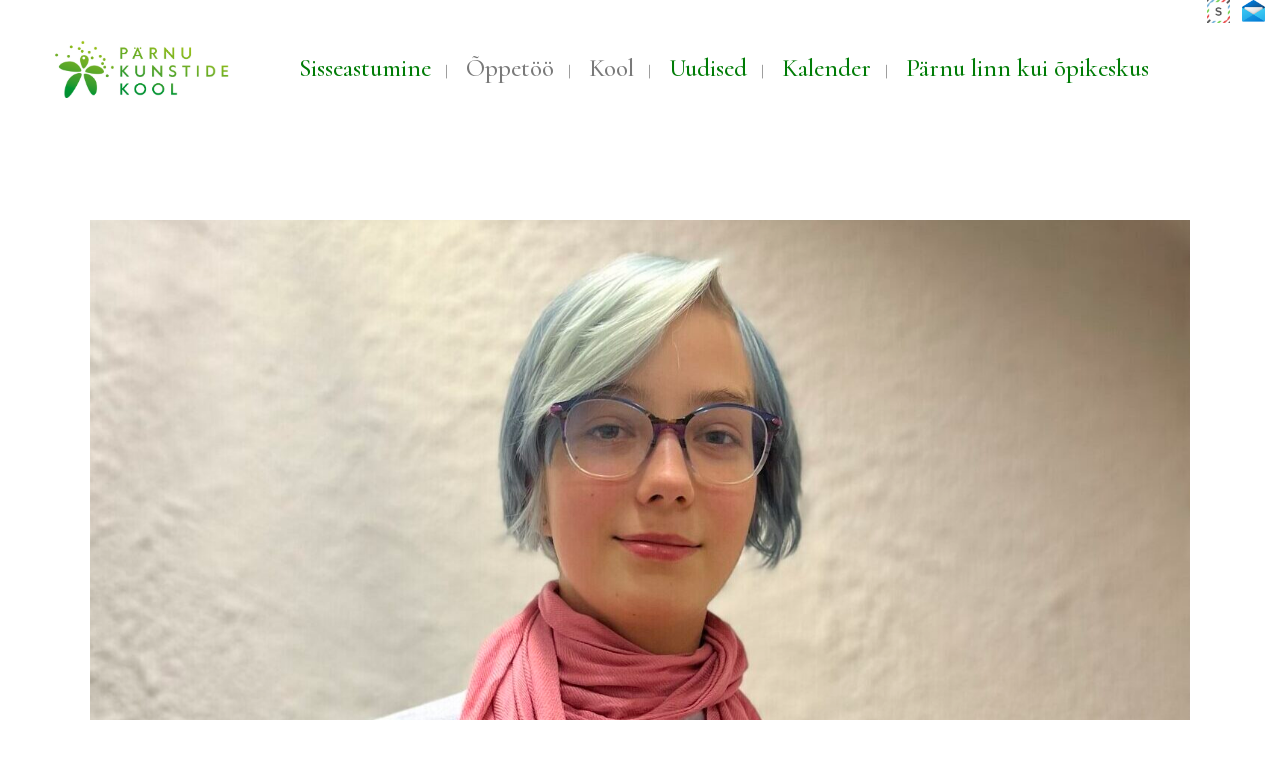

--- FILE ---
content_type: text/html; charset=UTF-8
request_url: https://kunstidekool.parnu.ee/uudis/kunstide-kooli-opilane-toi-tubli-tulemuse-jaapanist/
body_size: 14632
content:
<!DOCTYPE html>
<html lang="en">
<head>
	<meta charset="UTF-8" />
	
				<meta name="viewport" content="width=device-width,initial-scale=1,user-scalable=no">
		
            
            
	<link rel="profile" href="http://gmpg.org/xfn/11" />
	<link rel="pingback" href="https://kunstidekool.parnu.ee/xmlrpc.php" />

	<title>P&auml;rnu Kunstide Kool | Kunstide kooli õpilane tõi tubli tulemuse Jaapanist</title>
<meta name='robots' content='max-image-preview:large' />
<link rel='dns-prefetch' href='//fonts.googleapis.com' />
<link rel="alternate" type="application/rss+xml" title="P&auml;rnu Kunstide Kool &raquo; Feed" href="https://kunstidekool.parnu.ee/feed/" />
<link rel="alternate" type="application/rss+xml" title="P&auml;rnu Kunstide Kool &raquo; Comments Feed" href="https://kunstidekool.parnu.ee/comments/feed/" />
<link rel="alternate" type="application/rss+xml" title="P&auml;rnu Kunstide Kool &raquo; Kunstide kooli õpilane tõi tubli tulemuse Jaapanist Comments Feed" href="https://kunstidekool.parnu.ee/uudis/kunstide-kooli-opilane-toi-tubli-tulemuse-jaapanist/feed/" />
<link rel="alternate" title="oEmbed (JSON)" type="application/json+oembed" href="https://kunstidekool.parnu.ee/wp-json/oembed/1.0/embed?url=https%3A%2F%2Fkunstidekool.parnu.ee%2Fuudis%2Fkunstide-kooli-opilane-toi-tubli-tulemuse-jaapanist%2F" />
<link rel="alternate" title="oEmbed (XML)" type="text/xml+oembed" href="https://kunstidekool.parnu.ee/wp-json/oembed/1.0/embed?url=https%3A%2F%2Fkunstidekool.parnu.ee%2Fuudis%2Fkunstide-kooli-opilane-toi-tubli-tulemuse-jaapanist%2F&#038;format=xml" />
<style id='wp-img-auto-sizes-contain-inline-css' type='text/css'>
img:is([sizes=auto i],[sizes^="auto," i]){contain-intrinsic-size:3000px 1500px}
/*# sourceURL=wp-img-auto-sizes-contain-inline-css */
</style>
<link rel='stylesheet' id='layerslider-css' href='https://kunstidekool.parnu.ee/wp-content/plugins/LayerSlider/assets/static/layerslider/css/layerslider.css?ver=6.11.2' type='text/css' media='all' />
<style id='wp-emoji-styles-inline-css' type='text/css'>

	img.wp-smiley, img.emoji {
		display: inline !important;
		border: none !important;
		box-shadow: none !important;
		height: 1em !important;
		width: 1em !important;
		margin: 0 0.07em !important;
		vertical-align: -0.1em !important;
		background: none !important;
		padding: 0 !important;
	}
/*# sourceURL=wp-emoji-styles-inline-css */
</style>
<link rel='stylesheet' id='wp-block-library-css' href='https://kunstidekool.parnu.ee/wp-includes/css/dist/block-library/style.min.css?ver=6.9' type='text/css' media='all' />
<style id='classic-theme-styles-inline-css' type='text/css'>
/*! This file is auto-generated */
.wp-block-button__link{color:#fff;background-color:#32373c;border-radius:9999px;box-shadow:none;text-decoration:none;padding:calc(.667em + 2px) calc(1.333em + 2px);font-size:1.125em}.wp-block-file__button{background:#32373c;color:#fff;text-decoration:none}
/*# sourceURL=/wp-includes/css/classic-themes.min.css */
</style>
<style id='global-styles-inline-css' type='text/css'>
:root{--wp--preset--aspect-ratio--square: 1;--wp--preset--aspect-ratio--4-3: 4/3;--wp--preset--aspect-ratio--3-4: 3/4;--wp--preset--aspect-ratio--3-2: 3/2;--wp--preset--aspect-ratio--2-3: 2/3;--wp--preset--aspect-ratio--16-9: 16/9;--wp--preset--aspect-ratio--9-16: 9/16;--wp--preset--color--black: #000000;--wp--preset--color--cyan-bluish-gray: #abb8c3;--wp--preset--color--white: #ffffff;--wp--preset--color--pale-pink: #f78da7;--wp--preset--color--vivid-red: #cf2e2e;--wp--preset--color--luminous-vivid-orange: #ff6900;--wp--preset--color--luminous-vivid-amber: #fcb900;--wp--preset--color--light-green-cyan: #7bdcb5;--wp--preset--color--vivid-green-cyan: #00d084;--wp--preset--color--pale-cyan-blue: #8ed1fc;--wp--preset--color--vivid-cyan-blue: #0693e3;--wp--preset--color--vivid-purple: #9b51e0;--wp--preset--gradient--vivid-cyan-blue-to-vivid-purple: linear-gradient(135deg,rgb(6,147,227) 0%,rgb(155,81,224) 100%);--wp--preset--gradient--light-green-cyan-to-vivid-green-cyan: linear-gradient(135deg,rgb(122,220,180) 0%,rgb(0,208,130) 100%);--wp--preset--gradient--luminous-vivid-amber-to-luminous-vivid-orange: linear-gradient(135deg,rgb(252,185,0) 0%,rgb(255,105,0) 100%);--wp--preset--gradient--luminous-vivid-orange-to-vivid-red: linear-gradient(135deg,rgb(255,105,0) 0%,rgb(207,46,46) 100%);--wp--preset--gradient--very-light-gray-to-cyan-bluish-gray: linear-gradient(135deg,rgb(238,238,238) 0%,rgb(169,184,195) 100%);--wp--preset--gradient--cool-to-warm-spectrum: linear-gradient(135deg,rgb(74,234,220) 0%,rgb(151,120,209) 20%,rgb(207,42,186) 40%,rgb(238,44,130) 60%,rgb(251,105,98) 80%,rgb(254,248,76) 100%);--wp--preset--gradient--blush-light-purple: linear-gradient(135deg,rgb(255,206,236) 0%,rgb(152,150,240) 100%);--wp--preset--gradient--blush-bordeaux: linear-gradient(135deg,rgb(254,205,165) 0%,rgb(254,45,45) 50%,rgb(107,0,62) 100%);--wp--preset--gradient--luminous-dusk: linear-gradient(135deg,rgb(255,203,112) 0%,rgb(199,81,192) 50%,rgb(65,88,208) 100%);--wp--preset--gradient--pale-ocean: linear-gradient(135deg,rgb(255,245,203) 0%,rgb(182,227,212) 50%,rgb(51,167,181) 100%);--wp--preset--gradient--electric-grass: linear-gradient(135deg,rgb(202,248,128) 0%,rgb(113,206,126) 100%);--wp--preset--gradient--midnight: linear-gradient(135deg,rgb(2,3,129) 0%,rgb(40,116,252) 100%);--wp--preset--font-size--small: 13px;--wp--preset--font-size--medium: 20px;--wp--preset--font-size--large: 36px;--wp--preset--font-size--x-large: 42px;--wp--preset--spacing--20: 0.44rem;--wp--preset--spacing--30: 0.67rem;--wp--preset--spacing--40: 1rem;--wp--preset--spacing--50: 1.5rem;--wp--preset--spacing--60: 2.25rem;--wp--preset--spacing--70: 3.38rem;--wp--preset--spacing--80: 5.06rem;--wp--preset--shadow--natural: 6px 6px 9px rgba(0, 0, 0, 0.2);--wp--preset--shadow--deep: 12px 12px 50px rgba(0, 0, 0, 0.4);--wp--preset--shadow--sharp: 6px 6px 0px rgba(0, 0, 0, 0.2);--wp--preset--shadow--outlined: 6px 6px 0px -3px rgb(255, 255, 255), 6px 6px rgb(0, 0, 0);--wp--preset--shadow--crisp: 6px 6px 0px rgb(0, 0, 0);}:where(.is-layout-flex){gap: 0.5em;}:where(.is-layout-grid){gap: 0.5em;}body .is-layout-flex{display: flex;}.is-layout-flex{flex-wrap: wrap;align-items: center;}.is-layout-flex > :is(*, div){margin: 0;}body .is-layout-grid{display: grid;}.is-layout-grid > :is(*, div){margin: 0;}:where(.wp-block-columns.is-layout-flex){gap: 2em;}:where(.wp-block-columns.is-layout-grid){gap: 2em;}:where(.wp-block-post-template.is-layout-flex){gap: 1.25em;}:where(.wp-block-post-template.is-layout-grid){gap: 1.25em;}.has-black-color{color: var(--wp--preset--color--black) !important;}.has-cyan-bluish-gray-color{color: var(--wp--preset--color--cyan-bluish-gray) !important;}.has-white-color{color: var(--wp--preset--color--white) !important;}.has-pale-pink-color{color: var(--wp--preset--color--pale-pink) !important;}.has-vivid-red-color{color: var(--wp--preset--color--vivid-red) !important;}.has-luminous-vivid-orange-color{color: var(--wp--preset--color--luminous-vivid-orange) !important;}.has-luminous-vivid-amber-color{color: var(--wp--preset--color--luminous-vivid-amber) !important;}.has-light-green-cyan-color{color: var(--wp--preset--color--light-green-cyan) !important;}.has-vivid-green-cyan-color{color: var(--wp--preset--color--vivid-green-cyan) !important;}.has-pale-cyan-blue-color{color: var(--wp--preset--color--pale-cyan-blue) !important;}.has-vivid-cyan-blue-color{color: var(--wp--preset--color--vivid-cyan-blue) !important;}.has-vivid-purple-color{color: var(--wp--preset--color--vivid-purple) !important;}.has-black-background-color{background-color: var(--wp--preset--color--black) !important;}.has-cyan-bluish-gray-background-color{background-color: var(--wp--preset--color--cyan-bluish-gray) !important;}.has-white-background-color{background-color: var(--wp--preset--color--white) !important;}.has-pale-pink-background-color{background-color: var(--wp--preset--color--pale-pink) !important;}.has-vivid-red-background-color{background-color: var(--wp--preset--color--vivid-red) !important;}.has-luminous-vivid-orange-background-color{background-color: var(--wp--preset--color--luminous-vivid-orange) !important;}.has-luminous-vivid-amber-background-color{background-color: var(--wp--preset--color--luminous-vivid-amber) !important;}.has-light-green-cyan-background-color{background-color: var(--wp--preset--color--light-green-cyan) !important;}.has-vivid-green-cyan-background-color{background-color: var(--wp--preset--color--vivid-green-cyan) !important;}.has-pale-cyan-blue-background-color{background-color: var(--wp--preset--color--pale-cyan-blue) !important;}.has-vivid-cyan-blue-background-color{background-color: var(--wp--preset--color--vivid-cyan-blue) !important;}.has-vivid-purple-background-color{background-color: var(--wp--preset--color--vivid-purple) !important;}.has-black-border-color{border-color: var(--wp--preset--color--black) !important;}.has-cyan-bluish-gray-border-color{border-color: var(--wp--preset--color--cyan-bluish-gray) !important;}.has-white-border-color{border-color: var(--wp--preset--color--white) !important;}.has-pale-pink-border-color{border-color: var(--wp--preset--color--pale-pink) !important;}.has-vivid-red-border-color{border-color: var(--wp--preset--color--vivid-red) !important;}.has-luminous-vivid-orange-border-color{border-color: var(--wp--preset--color--luminous-vivid-orange) !important;}.has-luminous-vivid-amber-border-color{border-color: var(--wp--preset--color--luminous-vivid-amber) !important;}.has-light-green-cyan-border-color{border-color: var(--wp--preset--color--light-green-cyan) !important;}.has-vivid-green-cyan-border-color{border-color: var(--wp--preset--color--vivid-green-cyan) !important;}.has-pale-cyan-blue-border-color{border-color: var(--wp--preset--color--pale-cyan-blue) !important;}.has-vivid-cyan-blue-border-color{border-color: var(--wp--preset--color--vivid-cyan-blue) !important;}.has-vivid-purple-border-color{border-color: var(--wp--preset--color--vivid-purple) !important;}.has-vivid-cyan-blue-to-vivid-purple-gradient-background{background: var(--wp--preset--gradient--vivid-cyan-blue-to-vivid-purple) !important;}.has-light-green-cyan-to-vivid-green-cyan-gradient-background{background: var(--wp--preset--gradient--light-green-cyan-to-vivid-green-cyan) !important;}.has-luminous-vivid-amber-to-luminous-vivid-orange-gradient-background{background: var(--wp--preset--gradient--luminous-vivid-amber-to-luminous-vivid-orange) !important;}.has-luminous-vivid-orange-to-vivid-red-gradient-background{background: var(--wp--preset--gradient--luminous-vivid-orange-to-vivid-red) !important;}.has-very-light-gray-to-cyan-bluish-gray-gradient-background{background: var(--wp--preset--gradient--very-light-gray-to-cyan-bluish-gray) !important;}.has-cool-to-warm-spectrum-gradient-background{background: var(--wp--preset--gradient--cool-to-warm-spectrum) !important;}.has-blush-light-purple-gradient-background{background: var(--wp--preset--gradient--blush-light-purple) !important;}.has-blush-bordeaux-gradient-background{background: var(--wp--preset--gradient--blush-bordeaux) !important;}.has-luminous-dusk-gradient-background{background: var(--wp--preset--gradient--luminous-dusk) !important;}.has-pale-ocean-gradient-background{background: var(--wp--preset--gradient--pale-ocean) !important;}.has-electric-grass-gradient-background{background: var(--wp--preset--gradient--electric-grass) !important;}.has-midnight-gradient-background{background: var(--wp--preset--gradient--midnight) !important;}.has-small-font-size{font-size: var(--wp--preset--font-size--small) !important;}.has-medium-font-size{font-size: var(--wp--preset--font-size--medium) !important;}.has-large-font-size{font-size: var(--wp--preset--font-size--large) !important;}.has-x-large-font-size{font-size: var(--wp--preset--font-size--x-large) !important;}
:where(.wp-block-post-template.is-layout-flex){gap: 1.25em;}:where(.wp-block-post-template.is-layout-grid){gap: 1.25em;}
:where(.wp-block-term-template.is-layout-flex){gap: 1.25em;}:where(.wp-block-term-template.is-layout-grid){gap: 1.25em;}
:where(.wp-block-columns.is-layout-flex){gap: 2em;}:where(.wp-block-columns.is-layout-grid){gap: 2em;}
:root :where(.wp-block-pullquote){font-size: 1.5em;line-height: 1.6;}
/*# sourceURL=global-styles-inline-css */
</style>
<link rel='stylesheet' id='rs-plugin-settings-css' href='https://kunstidekool.parnu.ee/wp-content/plugins/revslider/public/assets/css/rs6.css?ver=6.2.23' type='text/css' media='all' />
<style id='rs-plugin-settings-inline-css' type='text/css'>
#rs-demo-id {}
/*# sourceURL=rs-plugin-settings-inline-css */
</style>
<link rel='stylesheet' id='mediaelement-css' href='https://kunstidekool.parnu.ee/wp-includes/js/mediaelement/mediaelementplayer-legacy.min.css?ver=4.2.17' type='text/css' media='all' />
<link rel='stylesheet' id='wp-mediaelement-css' href='https://kunstidekool.parnu.ee/wp-includes/js/mediaelement/wp-mediaelement.min.css?ver=6.9' type='text/css' media='all' />
<link rel='stylesheet' id='bridge-default-style-css' href='https://kunstidekool.parnu.ee/wp-content/themes/bridge-2/style.css?ver=6.9' type='text/css' media='all' />
<link rel='stylesheet' id='bridge-qode-font_awesome-css' href='https://kunstidekool.parnu.ee/wp-content/themes/bridge-2/css/font-awesome/css/font-awesome.min.css?ver=6.9' type='text/css' media='all' />
<link rel='stylesheet' id='bridge-qode-font_elegant-css' href='https://kunstidekool.parnu.ee/wp-content/themes/bridge-2/css/elegant-icons/style.min.css?ver=6.9' type='text/css' media='all' />
<link rel='stylesheet' id='bridge-qode-linea_icons-css' href='https://kunstidekool.parnu.ee/wp-content/themes/bridge-2/css/linea-icons/style.css?ver=6.9' type='text/css' media='all' />
<link rel='stylesheet' id='bridge-qode-dripicons-css' href='https://kunstidekool.parnu.ee/wp-content/themes/bridge-2/css/dripicons/dripicons.css?ver=6.9' type='text/css' media='all' />
<link rel='stylesheet' id='bridge-qode-kiko-css' href='https://kunstidekool.parnu.ee/wp-content/themes/bridge-2/css/kiko/kiko-all.css?ver=6.9' type='text/css' media='all' />
<link rel='stylesheet' id='bridge-qode-font_awesome_5-css' href='https://kunstidekool.parnu.ee/wp-content/themes/bridge-2/css/font-awesome-5/css/font-awesome-5.min.css?ver=6.9' type='text/css' media='all' />
<link rel='stylesheet' id='bridge-stylesheet-css' href='https://kunstidekool.parnu.ee/wp-content/themes/bridge-2/css/stylesheet.min.css?ver=6.9' type='text/css' media='all' />
<style id='bridge-stylesheet-inline-css' type='text/css'>
   .postid-14077.disabled_footer_top .footer_top_holder, .postid-14077.disabled_footer_bottom .footer_bottom_holder { display: none;}


/*# sourceURL=bridge-stylesheet-inline-css */
</style>
<link rel='stylesheet' id='bridge-print-css' href='https://kunstidekool.parnu.ee/wp-content/themes/bridge-2/css/print.css?ver=6.9' type='text/css' media='all' />
<link rel='stylesheet' id='bridge-style-dynamic-css' href='https://kunstidekool.parnu.ee/wp-content/themes/bridge-2/css/style_dynamic_callback.php?ver=6.9' type='text/css' media='all' />
<link rel='stylesheet' id='bridge-responsive-css' href='https://kunstidekool.parnu.ee/wp-content/themes/bridge-2/css/responsive.min.css?ver=6.9' type='text/css' media='all' />
<link rel='stylesheet' id='bridge-style-dynamic-responsive-css' href='https://kunstidekool.parnu.ee/wp-content/themes/bridge-2/css/style_dynamic_responsive_callback.php?ver=6.9' type='text/css' media='all' />
<style id='bridge-style-dynamic-responsive-inline-css' type='text/css'>
.qode-cf-newsletter-outer div.wpcf7 .ajax-loader{
display: none;
}

.qode-cf-newsletter-outer {
display: flex;
width: 100%;
}
qode-cf-newsletter-outer .qode-cf-newsletter-mail{
width: 100%;
}
.qode-cf-newsletter-outer div.wpcf7 .ajax-loader{
display: none;
}

.qode-cf-newsletter-outer .qode-cf-newsletter-mail{
width: 100%;
}

.wpcf7-form.cf7_custom_style_1 .qode-cf-newsletter-outer .qode-cf-newsletter-submit{
padding-left: 25px;
}


div.wpcf7 .qode-cf-newsletter-outer .ajax-loader{
display: none;
}

nav.main_menu ul li a span.underline_dash, nav.vertical_menu ul li a span.underline_dash {
    bottom: -2px;
}
nav.main_menu.left>ul, nav.main_menu.right>ul {
    left: 50px;
}

.header_bottom_right_widget_holder {
    padding: 0 0px;
}

span.q_social_icon_holder.normal_social {
    margin: 0 0px;
}
.qode-responsive-text{
font-size: 100px;
}
@media only screen and (max-width: 1024px){
.qode-responsive-text{
font-size: 74px;
line-height: 84px;
}
}
.page_not_found {
    margin: 0 18%;
}
header:not(.with_hover_bg_color) nav.main_menu>ul>li:hover>a{
opacity: 1;
}
nav.mobile_menu ul li a span{
position: relative;
}

nav.mobile_menu ul li a span:before{
content: '';
position: absolute;
left: 0;
bottom: 3px;
width: 100%;
height: 1px;
background-color: currentColor;
opacity: 0;
transition: all 0.3s ease;
}

nav.mobile_menu ul li a:hover span:before, nav.mobile_menu ul li.active>a span:before{
opacity: 1;
}
nav.mobile_menu>ul {
    padding-bottom: 30px;
}

.latest_post_holder.image_in_box .latest_post_text .latest_post_title, .latest_post_holder.image_in_box .latest_post_text .latest_post_title a{
font-size: 25px;
line-height: 30px;
}
#respond input[type=text], #respond input[type=email], #respond textarea, .contact_form input[type=text], .contact_form textarea{
background-color: transparent;
border: 1px solid rgba(133,133,133,1);
border-radius: 0px;
color: #797979;
font-family: Cormorant Garamond;
font-size: 17px;
padding-top: 10px;
padding-right: 15px;
padding-bottom: 11px;
padding-left: 16px;
margin-bottom: 20px;
}

.footer_top .q_social_icon_holder:hover i.simple_social{
color: #a5adc8!important;
}

.q_masonry_blog article.format-link, .q_masonry_blog article.format-quote, .q_masonry_blog article.format-link:hover, .q_masonry_blog article.format-quote:hover{
background-color: #f5f5f1;
text-align: center;
}

.q_masonry_blog article.format-link .q_masonry_blog_post_info, .q_masonry_blog article.format-quote .q_masonry_blog_post_info, .q_masonry_blog article .quote_author{
display: none;
}

.q_masonry_blog article.format-link .q_masonry_blog_post_text i.link_mark, .q_masonry_blog article.format-link:hover .q_masonry_blog_post_text i.link_mark, .q_masonry_blog article.format-quote .q_masonry_blog_post_text i.qoute_mark, .q_masonry_blog article.format-quote:hover .q_masonry_blog_post_text i.qoute_mark{
float: none;
color: transparent;
-webkit-text-stroke-width: 1px;
-webkit-text-stroke-color: #c7c7c4;
font-size: 50px;
}

.q_masonry_blog article.format-link .q_masonry_blog_post_title, .q_masonry_blog article.format-quote .q_masonry_blog_post_title{
padding: 0;
box-sizing: border-box;
}

.q_masonry_blog article.format-link:hover .q_masonry_blog_post_text p a, .q_masonry_blog article.format-quote:hover .q_masonry_blog_post_text p a{
color: #323232;
}

.q_masonry_blog article.format-link .q_masonry_blog_post_text p, .q_masonry_blog article.format-quote .q_masonry_blog_post_text p{
font-size: 25px;
font-weight: 600;
font-style: italic;
color: #323232;
}

.q_masonry_blog article.format-quote .q_masonry_blog_post_text, .q_masonry_blog article.format-link .q_masonry_blog_post_text{
padding: 23% 21% 27%;
}
.q_masonry_blog article.format-link .q_masonry_blog_post_title{
    margin: 0 0 6px;
}
.q_masonry_blog article h5 {
    margin: 0 0 5px;
}
.q_masonry_blog article .q_masonry_blog_post_info {
    margin: 20px 0 0px;
}

.qbutton, .qbutton.medium, #submit_comment, .load_more a, .blog_load_more_button a, .post-password-form input[type='submit'], input.wpcf7-form-control.wpcf7-submit, input.wpcf7-form-control.wpcf7-submit:not([disabled]), .woocommerce table.cart td.actions input[type="submit"], .woocommerce input#place_order, .woocommerce-page input[type="submit"], .woocommerce .button{
line-height: 42px;
}

.cf7_custom_style_1 input.wpcf7-form-control.wpcf7-submit, .cf7_custom_style_1 input.wpcf7-form-control.wpcf7-submit:not([disabled]), .cf7_custom_style_2 input.wpcf7-form-control.wpcf7-submit, .cf7_custom_style_2 input.wpcf7-form-control.wpcf7-submit:not([disabled]){
line-height: 42px;
}

.full_width .q_masonry_blog .q_masonry_blog_grid_gutter{
width: 0;
}

.q_masonry_blog article {
background-color: transparent;
}

.q_masonry_blog article .q_masonry_blog_post_text{
background-color: #fff;
}

.q_masonry_blog{
margin-left: -16px;
margin-right: -16px;
}

.full_width .qode_elementor_container_inner .q_masonry_blog article{
margin-left: 0;
margin-right: 0;
padding: 0 16px;
box-sizing: border-box;
}

@media only screen and (min-width: 1001px){
.full_width .qode_elementor_container_inner .q_masonry_blog article, .full_width .qode_elementor_container_inner .q_masonry_blog_grid_sizer{
width: 33.3333%;
}
}

@media only screen and (max-width: 1000px){
.full_width .qode_elementor_container_inner .q_masonry_blog article, .full_width .qode_elementor_container_inner .q_masonry_blog_grid_sizer{
width: 50%;
}
}

@media only screen and (max-width: 600px){
.full_width .qode_elementor_container_inner .q_masonry_blog article, .full_width .qode_elementor_container_inner .q_masonry_blog_grid_sizer{
width: 100%;
}
}

.q_masonry_blog article .q_masonry_blog_post_text{
padding-left: 0;
}

.q_masonry_blog article{
margin-bottom: 42px;
}

.q_masonry_blog article .q_masonry_blog_post_info{
font-family: 'Open Sans', sans-serif;
font-size: 12px;
line-height: 32px;
font-weight: 600;
letter-spacing: 3px;
text-transform: uppercase;
}


.latest_post_inner .post_infos{
color: #484848;
font-family: 'Open Sans', sans-serif;
font-size: 12px;
font-weight: 600;
letter-spacing: 3px;
text-transform: uppercase;
}

.blog_holder article .post_text h2 .date{
display: none;
}

div.comment_form form p.form-submit{
text-align: left; 
}


div.comment_form{
margin: 0 0 7px;
}
.widget .tagcloud a{
font-size: 19px !important;
}

aside .widget.widget_categories li:hover a, aside .widget.widget_tag_cloud li:hover a{
color: #a5adc8! important;
}

aside .widget.widget_categories li a:hover, aside .widget.widget_tag_cloud li a:hover{
color: #a5adc8! important;
}
aside .widget a:hover {
    color: #a5adc8!important;
}
/*# sourceURL=bridge-style-dynamic-responsive-inline-css */
</style>
<link rel='stylesheet' id='js_composer_front-css' href='https://kunstidekool.parnu.ee/wp-content/plugins/js_composer/assets/css/js_composer.min.css?ver=6.4.0' type='text/css' media='all' />
<link rel='stylesheet' id='bridge-style-handle-google-fonts-css' href='https://fonts.googleapis.com/css?family=Raleway%3A100%2C200%2C300%2C400%2C500%2C600%2C700%2C800%2C900%2C100italic%2C300italic%2C400italic%2C700italic%7CCormorant+Garamond%3A100%2C200%2C300%2C400%2C500%2C600%2C700%2C800%2C900%2C100italic%2C300italic%2C400italic%2C700italic%7COpen+Sans%3A100%2C200%2C300%2C400%2C500%2C600%2C700%2C800%2C900%2C100italic%2C300italic%2C400italic%2C700italic%7CCormorant%3A100%2C200%2C300%2C400%2C500%2C600%2C700%2C800%2C900%2C100italic%2C300italic%2C400italic%2C700italic&#038;subset=latin%2Clatin-ext&#038;ver=1.0.0' type='text/css' media='all' />
<link rel='stylesheet' id='bridge-core-dashboard-style-css' href='https://kunstidekool.parnu.ee/wp-content/plugins/bridge-core/modules/core-dashboard/assets/css/core-dashboard.min.css?ver=6.9' type='text/css' media='all' />
<link rel='stylesheet' id='wp-featherlight-css' href='https://kunstidekool.parnu.ee/wp-content/plugins/wp-featherlight/css/wp-featherlight.min.css?ver=1.3.4' type='text/css' media='all' />
<script type="text/javascript" src="https://kunstidekool.parnu.ee/wp-includes/js/jquery/jquery.min.js?ver=3.7.1" id="jquery-core-js"></script>
<script type="text/javascript" src="https://kunstidekool.parnu.ee/wp-includes/js/jquery/jquery-migrate.min.js?ver=3.4.1" id="jquery-migrate-js"></script>
<script type="text/javascript" id="layerslider-utils-js-extra">
/* <![CDATA[ */
var LS_Meta = {"v":"6.11.2","fixGSAP":"1"};
//# sourceURL=layerslider-utils-js-extra
/* ]]> */
</script>
<script type="text/javascript" src="https://kunstidekool.parnu.ee/wp-content/plugins/LayerSlider/assets/static/layerslider/js/layerslider.utils.js?ver=6.11.2" id="layerslider-utils-js"></script>
<script type="text/javascript" src="https://kunstidekool.parnu.ee/wp-content/plugins/LayerSlider/assets/static/layerslider/js/layerslider.kreaturamedia.jquery.js?ver=6.11.2" id="layerslider-js"></script>
<script type="text/javascript" src="https://kunstidekool.parnu.ee/wp-content/plugins/LayerSlider/assets/static/layerslider/js/layerslider.transitions.js?ver=6.11.2" id="layerslider-transitions-js"></script>
<script type="text/javascript" src="https://kunstidekool.parnu.ee/wp-content/plugins/revslider/public/assets/js/rbtools.min.js?ver=6.2.23" id="tp-tools-js"></script>
<script type="text/javascript" src="https://kunstidekool.parnu.ee/wp-content/plugins/revslider/public/assets/js/rs6.min.js?ver=6.2.23" id="revmin-js"></script>
<meta name="generator" content="Powered by LayerSlider 6.11.2 - Multi-Purpose, Responsive, Parallax, Mobile-Friendly Slider Plugin for WordPress." />
<!-- LayerSlider updates and docs at: https://layerslider.kreaturamedia.com -->
<link rel="https://api.w.org/" href="https://kunstidekool.parnu.ee/wp-json/" /><link rel="alternate" title="JSON" type="application/json" href="https://kunstidekool.parnu.ee/wp-json/wp/v2/posts/14077" /><link rel="EditURI" type="application/rsd+xml" title="RSD" href="https://kunstidekool.parnu.ee/xmlrpc.php?rsd" />
<meta name="generator" content="WordPress 6.9" />
<link rel="canonical" href="https://kunstidekool.parnu.ee/uudis/kunstide-kooli-opilane-toi-tubli-tulemuse-jaapanist/" />
<link rel='shortlink' href='https://kunstidekool.parnu.ee/?p=14077' />
<meta name="generator" content="Elementor 3.34.3; features: additional_custom_breakpoints; settings: css_print_method-external, google_font-enabled, font_display-auto">
			<style>
				.e-con.e-parent:nth-of-type(n+4):not(.e-lazyloaded):not(.e-no-lazyload),
				.e-con.e-parent:nth-of-type(n+4):not(.e-lazyloaded):not(.e-no-lazyload) * {
					background-image: none !important;
				}
				@media screen and (max-height: 1024px) {
					.e-con.e-parent:nth-of-type(n+3):not(.e-lazyloaded):not(.e-no-lazyload),
					.e-con.e-parent:nth-of-type(n+3):not(.e-lazyloaded):not(.e-no-lazyload) * {
						background-image: none !important;
					}
				}
				@media screen and (max-height: 640px) {
					.e-con.e-parent:nth-of-type(n+2):not(.e-lazyloaded):not(.e-no-lazyload),
					.e-con.e-parent:nth-of-type(n+2):not(.e-lazyloaded):not(.e-no-lazyload) * {
						background-image: none !important;
					}
				}
			</style>
			<meta name="generator" content="Powered by WPBakery Page Builder - drag and drop page builder for WordPress."/>
<meta name="generator" content="Powered by Slider Revolution 6.2.23 - responsive, Mobile-Friendly Slider Plugin for WordPress with comfortable drag and drop interface." />
<link rel="icon" href="https://kunstidekool.parnu.ee/wp-content/uploads/2020/08/cropped-PKK-LogoPilt-RohelineGradient-1000px-32x32.jpg" sizes="32x32" />
<link rel="icon" href="https://kunstidekool.parnu.ee/wp-content/uploads/2020/08/cropped-PKK-LogoPilt-RohelineGradient-1000px-192x192.jpg" sizes="192x192" />
<link rel="apple-touch-icon" href="https://kunstidekool.parnu.ee/wp-content/uploads/2020/08/cropped-PKK-LogoPilt-RohelineGradient-1000px-180x180.jpg" />
<meta name="msapplication-TileImage" content="https://kunstidekool.parnu.ee/wp-content/uploads/2020/08/cropped-PKK-LogoPilt-RohelineGradient-1000px-270x270.jpg" />
<script type="text/javascript">function setREVStartSize(e){
			//window.requestAnimationFrame(function() {				 
				window.RSIW = window.RSIW===undefined ? window.innerWidth : window.RSIW;	
				window.RSIH = window.RSIH===undefined ? window.innerHeight : window.RSIH;	
				try {								
					var pw = document.getElementById(e.c).parentNode.offsetWidth,
						newh;
					pw = pw===0 || isNaN(pw) ? window.RSIW : pw;
					e.tabw = e.tabw===undefined ? 0 : parseInt(e.tabw);
					e.thumbw = e.thumbw===undefined ? 0 : parseInt(e.thumbw);
					e.tabh = e.tabh===undefined ? 0 : parseInt(e.tabh);
					e.thumbh = e.thumbh===undefined ? 0 : parseInt(e.thumbh);
					e.tabhide = e.tabhide===undefined ? 0 : parseInt(e.tabhide);
					e.thumbhide = e.thumbhide===undefined ? 0 : parseInt(e.thumbhide);
					e.mh = e.mh===undefined || e.mh=="" || e.mh==="auto" ? 0 : parseInt(e.mh,0);		
					if(e.layout==="fullscreen" || e.l==="fullscreen") 						
						newh = Math.max(e.mh,window.RSIH);					
					else{					
						e.gw = Array.isArray(e.gw) ? e.gw : [e.gw];
						for (var i in e.rl) if (e.gw[i]===undefined || e.gw[i]===0) e.gw[i] = e.gw[i-1];					
						e.gh = e.el===undefined || e.el==="" || (Array.isArray(e.el) && e.el.length==0)? e.gh : e.el;
						e.gh = Array.isArray(e.gh) ? e.gh : [e.gh];
						for (var i in e.rl) if (e.gh[i]===undefined || e.gh[i]===0) e.gh[i] = e.gh[i-1];
											
						var nl = new Array(e.rl.length),
							ix = 0,						
							sl;					
						e.tabw = e.tabhide>=pw ? 0 : e.tabw;
						e.thumbw = e.thumbhide>=pw ? 0 : e.thumbw;
						e.tabh = e.tabhide>=pw ? 0 : e.tabh;
						e.thumbh = e.thumbhide>=pw ? 0 : e.thumbh;					
						for (var i in e.rl) nl[i] = e.rl[i]<window.RSIW ? 0 : e.rl[i];
						sl = nl[0];									
						for (var i in nl) if (sl>nl[i] && nl[i]>0) { sl = nl[i]; ix=i;}															
						var m = pw>(e.gw[ix]+e.tabw+e.thumbw) ? 1 : (pw-(e.tabw+e.thumbw)) / (e.gw[ix]);					
						newh =  (e.gh[ix] * m) + (e.tabh + e.thumbh);
					}				
					if(window.rs_init_css===undefined) window.rs_init_css = document.head.appendChild(document.createElement("style"));					
					document.getElementById(e.c).height = newh+"px";
					window.rs_init_css.innerHTML += "#"+e.c+"_wrapper { height: "+newh+"px }";				
				} catch(e){
					console.log("Failure at Presize of Slider:" + e)
				}					   
			//});
		  };</script>
		<style type="text/css" id="wp-custom-css">
			/* Mittelingitav menüüpunkt sama välimusega kui lingitavad */
.menu-item.no-link > a {
    pointer-events: none;      /* ei lase klikkida */
    cursor: default;           /* ei muutu käeks */
    color: inherit !important; /* võtab sama värvi mis teistel linkidel */
    text-decoration: none;     /* eemaldab allajoonimise */
}

/* Säilitab hoveri ja aktiivse stiili täpselt samana */
.menu-item.no-link > a:hover {
    color: inherit !important;
    background: inherit !important;
}
		</style>
		<noscript><style> .wpb_animate_when_almost_visible { opacity: 1; }</style></noscript></head>

<body class="wp-singular post-template-default single single-post postid-14077 single-format-standard wp-theme-bridge-2 bridge-core-2.4.8 wp-featherlight-captions  qode-title-hidden paspartu_enabled qode_grid_1300 footer_responsive_adv qode_disabled_responsive_button_padding_change qode-theme-ver-23.3 qode-theme-bridge disabled_footer_bottom qode_header_in_grid wpb-js-composer js-comp-ver-6.4.0 vc_responsive elementor-default elementor-kit-11" itemscope itemtype="http://schema.org/WebPage">




<div class="wrapper">
	<div class="wrapper_inner">

    
		<!-- Google Analytics start -->
				<!-- Google Analytics end -->

		
	<header class=" has_top scroll_top centered_logo_animate  stick scrolled_not_transparent with_border paspartu_header_alignment menu_position_left page_header">
	<div class="header_inner clearfix">
				<div class="header_top_bottom_holder">
				<div class="header_top clearfix" style='' >
							<div class="left">
						<div class="inner">
													</div>
					</div>
					<div class="right">
						<div class="inner">
							<div class="header-widget widget_text header-right-widget">			<div class="textwidget"><p><a href="https://parnukunstidekool.ope.ee/auth/" target="_blank" rel="noopener"><img decoding="async" class="alignnone wp-image-8443" src="https://kunstidekool.parnu.ee/wp-content/uploads/2020/08/2x.png" alt="Stuudium" width="23" height="23" /></a>   <a href="https://login.live.com/login.srf?wa=wsignin1.0&amp;rpsnv=13&amp;ct=1596742770&amp;rver=7.0.6737.0&amp;wp=MBI_SSL&amp;wreply=https%3a%2f%2foutlook.live.com%2fowa%2f%3fnlp%3d1%26RpsCsrfState%3d1d1847af-1455-a4f4-01c7-bfd7dabfc3e9&amp;id=292841&amp;aadredir=1&amp;CBCXT=out&amp;lw=1&amp;fl=dob%2cflname%2cwld&amp;cobrandid=90015" target="_blank" rel="noopener"><img decoding="async" class="alignnone wp-image-8444" src="https://kunstidekool.parnu.ee/wp-content/uploads/2020/08/Mail.png" alt="Õpetaja postkast" width="23" height="23" srcset="https://kunstidekool.parnu.ee/wp-content/uploads/2020/08/Mail.png 256w, https://kunstidekool.parnu.ee/wp-content/uploads/2020/08/Mail-150x150.png 150w" sizes="(max-width: 23px) 100vw, 23px" /></a></p>
</div>
		</div>						</div>
					</div>
						</div>

			<div class="header_bottom clearfix" style='' >
											<div class="header_inner_left">
																	<div class="mobile_menu_button">
		<span>
			<i class="qode_icon_font_awesome fa fa-bars " ></i>		</span>
	</div>
								<div class="logo_wrapper" >
	<div class="q_logo">
		<a itemprop="url" href="https://kunstidekool.parnu.ee/" >
             <img itemprop="image" class="normal" src="https://kunstidekool.parnu.ee/wp-content/uploads/2020/08/PKK-LogoC-RohelineGradient.jpg" alt="Logo"> 			 <img itemprop="image" class="light" src="https://kunstidekool.parnu.ee/wp-content/uploads/2020/08/PKK-LogoC-RohelineGradient.jpg" alt="Logo"/> 			 <img itemprop="image" class="dark" src="https://kunstidekool.parnu.ee/wp-content/uploads/2020/08/PKK-LogoC-Roheline-RGB.jpg" alt="Logo"/> 			 <img itemprop="image" class="sticky" src="https://kunstidekool.parnu.ee/wp-content/uploads/2020/08/PKK-LogoC-RohelineGradient.jpg" alt="Logo"/> 			 <img itemprop="image" class="mobile" src="https://kunstidekool.parnu.ee/wp-content/uploads/2020/08/PKK-LogoC-Roheline-RGB.jpg" alt="Logo"/> 			 <img itemprop="image" class="popup" src="https://kunstidekool.parnu.ee/wp-content/themes/bridge-2/img/logo_white.png" alt="Logo"/> 		</a>
	</div>
	</div>															</div>
															<div class="header_inner_right">
									<div class="side_menu_button_wrapper right">
																														<div class="side_menu_button">
																																	
										</div>
									</div>
								</div>
							
							
							<nav class="main_menu drop_down left">
								<ul id="menu-peamenuu" class=""><li id="nav-menu-item-8638" class="menu-item menu-item-type-post_type menu-item-object-page  narrow"><a href="https://kunstidekool.parnu.ee/sisseastumine/" class=""><i class="menu_icon blank fa"></i><span>Sisseastumine<span class="underline_dash"></span></span><span class="plus"></span></a></li>
<li id="nav-menu-item-17623" class="no-link menu-item menu-item-type-post_type menu-item-object-page menu-item-has-children  has_sub narrow"><a href="https://kunstidekool.parnu.ee/oppetoo/" class=""><i class="menu_icon blank fa"></i><span>Õppetöö<span class="underline_dash"></span></span><span class="plus"></span></a>
<div class="second"><div class="inner"><ul>
	<li id="nav-menu-item-8472" class="menu-item menu-item-type-post_type menu-item-object-page menu-item-has-children sub"><a href="https://kunstidekool.parnu.ee/erialad/" class=""><i class="menu_icon blank fa"></i><span>Erialad</span><span class="plus"></span><i class="q_menu_arrow fa fa-angle-right"></i></a>
	<ul>
		<li id="nav-menu-item-8893" class="menu-item menu-item-type-post_type menu-item-object-page "><a href="https://kunstidekool.parnu.ee/erialad-2/" class=""><i class="menu_icon blank fa"></i><span>Muusika</span><span class="plus"></span></a></li>
		<li id="nav-menu-item-8892" class="menu-item menu-item-type-post_type menu-item-object-page "><a href="https://kunstidekool.parnu.ee/erialad-3/" class=""><i class="menu_icon blank fa"></i><span>Kunst</span><span class="plus"></span></a></li>
		<li id="nav-menu-item-8891" class="menu-item menu-item-type-post_type menu-item-object-page "><a href="https://kunstidekool.parnu.ee/teatri-erialad/" class=""><i class="menu_icon blank fa"></i><span>Teater</span><span class="plus"></span></a></li>
		<li id="nav-menu-item-8890" class="menu-item menu-item-type-post_type menu-item-object-page "><a href="https://kunstidekool.parnu.ee/tantsu-eriala/" class=""><i class="menu_icon blank fa"></i><span>Tants</span><span class="plus"></span></a></li>
		<li id="nav-menu-item-8889" class="menu-item menu-item-type-post_type menu-item-object-page "><a href="https://kunstidekool.parnu.ee/kasitoo-eriala/" class=""><i class="menu_icon blank fa"></i><span>Käsitöö</span><span class="plus"></span></a></li>
		<li id="nav-menu-item-9863" class="menu-item menu-item-type-post_type menu-item-object-page "><a href="https://kunstidekool.parnu.ee/taiskasvanutele/" class=""><i class="menu_icon blank fa"></i><span>Täiskasvanutele</span><span class="plus"></span></a></li>
	</ul>
</li>
	<li id="nav-menu-item-17723" class="menu-item menu-item-type-post_type menu-item-object-page "><a href="https://kunstidekool.parnu.ee/oppemaks/" class=""><i class="menu_icon blank fa"></i><span>Õppemaks</span><span class="plus"></span></a></li>
	<li id="nav-menu-item-18422" class="menu-item menu-item-type-post_type menu-item-object-page "><a href="https://kunstidekool.parnu.ee/tunniplaanid/" class=""><i class="menu_icon blank fa"></i><span>Tunniplaanid</span><span class="plus"></span></a></li>
	<li id="nav-menu-item-18444" class="menu-item menu-item-type-post_type menu-item-object-page "><a href="https://kunstidekool.parnu.ee/konkursid/" class=""><i class="menu_icon blank fa"></i><span>Konkursid</span><span class="plus"></span></a></li>
	<li id="nav-menu-item-18391" class="menu-item menu-item-type-post_type menu-item-object-page "><a href="https://kunstidekool.parnu.ee/saavutused-ja-tunnustused/" class=""><i class="menu_icon blank fa"></i><span>Saavutused ja tunnustused</span><span class="plus"></span></a></li>
</ul></div></div>
</li>
<li id="nav-menu-item-17648" class="no-link menu-item menu-item-type-post_type menu-item-object-page menu-item-has-children  has_sub narrow"><a href="https://kunstidekool.parnu.ee/kool-3/" class=""><i class="menu_icon blank fa"></i><span>Kool<span class="underline_dash"></span></span><span class="plus"></span></a>
<div class="second"><div class="inner"><ul>
	<li id="nav-menu-item-8707" class="menu-item menu-item-type-post_type menu-item-object-page "><a href="https://kunstidekool.parnu.ee/kontaktid/" class=""><i class="menu_icon blank fa"></i><span>Kontaktid</span><span class="plus"></span></a></li>
	<li id="nav-menu-item-8427" class="menu-item menu-item-type-post_type menu-item-object-page "><a href="https://kunstidekool.parnu.ee/oppehooned/" class=""><i class="menu_icon blank fa"></i><span>Õppehooned</span><span class="plus"></span></a></li>
	<li id="nav-menu-item-8685" class="menu-item menu-item-type-post_type menu-item-object-page "><a href="https://kunstidekool.parnu.ee/opetajad/" class=""><i class="menu_icon blank fa"></i><span>Õpetajad</span><span class="plus"></span></a></li>
	<li id="nav-menu-item-8478" class="menu-item menu-item-type-post_type menu-item-object-page "><a href="https://kunstidekool.parnu.ee/dokumendid/" class=""><i class="menu_icon blank fa"></i><span>Dokumendid</span><span class="plus"></span></a></li>
	<li id="nav-menu-item-8797" class="menu-item menu-item-type-post_type menu-item-object-page "><a href="https://kunstidekool.parnu.ee/kuulumine-erialaorganisatsioonidesse/" class=""><i class="menu_icon blank fa"></i><span>Koostöö</span><span class="plus"></span></a></li>
	<li id="nav-menu-item-10209" class="menu-item menu-item-type-post_type menu-item-object-page "><a href="https://kunstidekool.parnu.ee/hoolekogu/" class=""><i class="menu_icon blank fa"></i><span>Hoolekogu</span><span class="plus"></span></a></li>
	<li id="nav-menu-item-16417" class="menu-item menu-item-type-post_type menu-item-object-page menu-item-has-children sub"><a href="https://kunstidekool.parnu.ee/projektid/" class=""><i class="menu_icon blank fa"></i><span>Projektid</span><span class="plus"></span><i class="q_menu_arrow fa fa-angle-right"></i></a>
	<ul>
		<li id="nav-menu-item-16451" class="menu-item menu-item-type-post_type menu-item-object-page menu-item-has-children "><a href="https://kunstidekool.parnu.ee/upcyclart/" class=""><i class="menu_icon blank fa"></i><span>UpcyclArt</span><span class="plus"></span></a>
		<ul>
			<li id="nav-menu-item-16851" class="menu-item menu-item-type-post_type menu-item-object-page "><a href="https://kunstidekool.parnu.ee/disainilaager-upcyclart/" class=""><i class="menu_icon blank fa"></i><span>Disainilaager &#8220;UpcyclArt&#8221;</span><span class="plus"></span></a></li>
			<li id="nav-menu-item-16471" class="menu-item menu-item-type-post_type menu-item-object-page "><a href="https://kunstidekool.parnu.ee/veebikursus-upcyclart/" class=""><i class="menu_icon blank fa"></i><span>Veebikursus &#8220;UpcyclArt&#8221;</span><span class="plus"></span></a></li>
		</ul>
</li>
	</ul>
</li>
</ul></div></div>
</li>
<li id="nav-menu-item-8334" class="menu-item menu-item-type-post_type menu-item-object-page current_page_parent  narrow"><a href="https://kunstidekool.parnu.ee/uudised/" class=""><i class="menu_icon blank fa"></i><span>Uudised<span class="underline_dash"></span></span><span class="plus"></span></a></li>
<li id="nav-menu-item-12445" class="menu-item menu-item-type-post_type menu-item-object-page  narrow"><a href="https://kunstidekool.parnu.ee/kalender/" class=""><i class="menu_icon blank fa"></i><span>Kalender<span class="underline_dash"></span></span><span class="plus"></span></a></li>
<li id="nav-menu-item-15027" class="menu-item menu-item-type-post_type menu-item-object-page  narrow"><a href="https://kunstidekool.parnu.ee/pa/" class=""><i class="menu_icon blank fa"></i><span>Pärnu linn kui õpikeskus<span class="underline_dash"></span></span><span class="plus"></span></a></li>
</ul>							</nav>
														<nav class="mobile_menu">
	<ul id="menu-peamenuu-1" class=""><li id="mobile-menu-item-8638" class="menu-item menu-item-type-post_type menu-item-object-page "><a href="https://kunstidekool.parnu.ee/sisseastumine/" class=""><span>Sisseastumine</span></a><span class="mobile_arrow"><i class="fa fa-angle-right"></i><i class="fa fa-angle-down"></i></span></li>
<li id="mobile-menu-item-17623" class="no-link menu-item menu-item-type-post_type menu-item-object-page menu-item-has-children  has_sub"><a href="https://kunstidekool.parnu.ee/oppetoo/" class=""><span>Õppetöö</span></a><span class="mobile_arrow"><i class="fa fa-angle-right"></i><i class="fa fa-angle-down"></i></span>
<ul class="sub_menu">
	<li id="mobile-menu-item-8472" class="menu-item menu-item-type-post_type menu-item-object-page menu-item-has-children  has_sub"><a href="https://kunstidekool.parnu.ee/erialad/" class=""><span>Erialad</span></a><span class="mobile_arrow"><i class="fa fa-angle-right"></i><i class="fa fa-angle-down"></i></span>
	<ul class="sub_menu">
		<li id="mobile-menu-item-8893" class="menu-item menu-item-type-post_type menu-item-object-page "><a href="https://kunstidekool.parnu.ee/erialad-2/" class=""><span>Muusika</span></a><span class="mobile_arrow"><i class="fa fa-angle-right"></i><i class="fa fa-angle-down"></i></span></li>
		<li id="mobile-menu-item-8892" class="menu-item menu-item-type-post_type menu-item-object-page "><a href="https://kunstidekool.parnu.ee/erialad-3/" class=""><span>Kunst</span></a><span class="mobile_arrow"><i class="fa fa-angle-right"></i><i class="fa fa-angle-down"></i></span></li>
		<li id="mobile-menu-item-8891" class="menu-item menu-item-type-post_type menu-item-object-page "><a href="https://kunstidekool.parnu.ee/teatri-erialad/" class=""><span>Teater</span></a><span class="mobile_arrow"><i class="fa fa-angle-right"></i><i class="fa fa-angle-down"></i></span></li>
		<li id="mobile-menu-item-8890" class="menu-item menu-item-type-post_type menu-item-object-page "><a href="https://kunstidekool.parnu.ee/tantsu-eriala/" class=""><span>Tants</span></a><span class="mobile_arrow"><i class="fa fa-angle-right"></i><i class="fa fa-angle-down"></i></span></li>
		<li id="mobile-menu-item-8889" class="menu-item menu-item-type-post_type menu-item-object-page "><a href="https://kunstidekool.parnu.ee/kasitoo-eriala/" class=""><span>Käsitöö</span></a><span class="mobile_arrow"><i class="fa fa-angle-right"></i><i class="fa fa-angle-down"></i></span></li>
		<li id="mobile-menu-item-9863" class="menu-item menu-item-type-post_type menu-item-object-page "><a href="https://kunstidekool.parnu.ee/taiskasvanutele/" class=""><span>Täiskasvanutele</span></a><span class="mobile_arrow"><i class="fa fa-angle-right"></i><i class="fa fa-angle-down"></i></span></li>
	</ul>
</li>
	<li id="mobile-menu-item-17723" class="menu-item menu-item-type-post_type menu-item-object-page "><a href="https://kunstidekool.parnu.ee/oppemaks/" class=""><span>Õppemaks</span></a><span class="mobile_arrow"><i class="fa fa-angle-right"></i><i class="fa fa-angle-down"></i></span></li>
	<li id="mobile-menu-item-18422" class="menu-item menu-item-type-post_type menu-item-object-page "><a href="https://kunstidekool.parnu.ee/tunniplaanid/" class=""><span>Tunniplaanid</span></a><span class="mobile_arrow"><i class="fa fa-angle-right"></i><i class="fa fa-angle-down"></i></span></li>
	<li id="mobile-menu-item-18444" class="menu-item menu-item-type-post_type menu-item-object-page "><a href="https://kunstidekool.parnu.ee/konkursid/" class=""><span>Konkursid</span></a><span class="mobile_arrow"><i class="fa fa-angle-right"></i><i class="fa fa-angle-down"></i></span></li>
	<li id="mobile-menu-item-18391" class="menu-item menu-item-type-post_type menu-item-object-page "><a href="https://kunstidekool.parnu.ee/saavutused-ja-tunnustused/" class=""><span>Saavutused ja tunnustused</span></a><span class="mobile_arrow"><i class="fa fa-angle-right"></i><i class="fa fa-angle-down"></i></span></li>
</ul>
</li>
<li id="mobile-menu-item-17648" class="no-link menu-item menu-item-type-post_type menu-item-object-page menu-item-has-children  has_sub"><a href="https://kunstidekool.parnu.ee/kool-3/" class=""><span>Kool</span></a><span class="mobile_arrow"><i class="fa fa-angle-right"></i><i class="fa fa-angle-down"></i></span>
<ul class="sub_menu">
	<li id="mobile-menu-item-8707" class="menu-item menu-item-type-post_type menu-item-object-page "><a href="https://kunstidekool.parnu.ee/kontaktid/" class=""><span>Kontaktid</span></a><span class="mobile_arrow"><i class="fa fa-angle-right"></i><i class="fa fa-angle-down"></i></span></li>
	<li id="mobile-menu-item-8427" class="menu-item menu-item-type-post_type menu-item-object-page "><a href="https://kunstidekool.parnu.ee/oppehooned/" class=""><span>Õppehooned</span></a><span class="mobile_arrow"><i class="fa fa-angle-right"></i><i class="fa fa-angle-down"></i></span></li>
	<li id="mobile-menu-item-8685" class="menu-item menu-item-type-post_type menu-item-object-page "><a href="https://kunstidekool.parnu.ee/opetajad/" class=""><span>Õpetajad</span></a><span class="mobile_arrow"><i class="fa fa-angle-right"></i><i class="fa fa-angle-down"></i></span></li>
	<li id="mobile-menu-item-8478" class="menu-item menu-item-type-post_type menu-item-object-page "><a href="https://kunstidekool.parnu.ee/dokumendid/" class=""><span>Dokumendid</span></a><span class="mobile_arrow"><i class="fa fa-angle-right"></i><i class="fa fa-angle-down"></i></span></li>
	<li id="mobile-menu-item-8797" class="menu-item menu-item-type-post_type menu-item-object-page "><a href="https://kunstidekool.parnu.ee/kuulumine-erialaorganisatsioonidesse/" class=""><span>Koostöö</span></a><span class="mobile_arrow"><i class="fa fa-angle-right"></i><i class="fa fa-angle-down"></i></span></li>
	<li id="mobile-menu-item-10209" class="menu-item menu-item-type-post_type menu-item-object-page "><a href="https://kunstidekool.parnu.ee/hoolekogu/" class=""><span>Hoolekogu</span></a><span class="mobile_arrow"><i class="fa fa-angle-right"></i><i class="fa fa-angle-down"></i></span></li>
	<li id="mobile-menu-item-16417" class="menu-item menu-item-type-post_type menu-item-object-page menu-item-has-children  has_sub"><a href="https://kunstidekool.parnu.ee/projektid/" class=""><span>Projektid</span></a><span class="mobile_arrow"><i class="fa fa-angle-right"></i><i class="fa fa-angle-down"></i></span>
	<ul class="sub_menu">
		<li id="mobile-menu-item-16451" class="menu-item menu-item-type-post_type menu-item-object-page menu-item-has-children  has_sub"><a href="https://kunstidekool.parnu.ee/upcyclart/" class=""><span>UpcyclArt</span></a><span class="mobile_arrow"><i class="fa fa-angle-right"></i><i class="fa fa-angle-down"></i></span>
		<ul class="sub_menu">
			<li id="mobile-menu-item-16851" class="menu-item menu-item-type-post_type menu-item-object-page "><a href="https://kunstidekool.parnu.ee/disainilaager-upcyclart/" class=""><span>Disainilaager &#8220;UpcyclArt&#8221;</span></a><span class="mobile_arrow"><i class="fa fa-angle-right"></i><i class="fa fa-angle-down"></i></span></li>
			<li id="mobile-menu-item-16471" class="menu-item menu-item-type-post_type menu-item-object-page "><a href="https://kunstidekool.parnu.ee/veebikursus-upcyclart/" class=""><span>Veebikursus &#8220;UpcyclArt&#8221;</span></a><span class="mobile_arrow"><i class="fa fa-angle-right"></i><i class="fa fa-angle-down"></i></span></li>
		</ul>
</li>
	</ul>
</li>
</ul>
</li>
<li id="mobile-menu-item-8334" class="menu-item menu-item-type-post_type menu-item-object-page current_page_parent "><a href="https://kunstidekool.parnu.ee/uudised/" class=""><span>Uudised</span></a><span class="mobile_arrow"><i class="fa fa-angle-right"></i><i class="fa fa-angle-down"></i></span></li>
<li id="mobile-menu-item-12445" class="menu-item menu-item-type-post_type menu-item-object-page "><a href="https://kunstidekool.parnu.ee/kalender/" class=""><span>Kalender</span></a><span class="mobile_arrow"><i class="fa fa-angle-right"></i><i class="fa fa-angle-down"></i></span></li>
<li id="mobile-menu-item-15027" class="menu-item menu-item-type-post_type menu-item-object-page "><a href="https://kunstidekool.parnu.ee/pa/" class=""><span>Pärnu linn kui õpikeskus</span></a><span class="mobile_arrow"><i class="fa fa-angle-right"></i><i class="fa fa-angle-down"></i></span></li>
</ul></nav>											</div>
			</div>
		</div>

</header>	<a id="back_to_top" href="#">
        <span class="fa-stack">
            <span aria-hidden="true" class="qode_icon_font_elegant arrow_up " ></span>        </span>
	</a>
	
	
        <div class="paspartu_outer  disable_top_paspartu">
        
        
        <div class="paspartu_left"></div>
        <div class="paspartu_right"></div>
        <div class="paspartu_inner">
    
    	
    
    <div class="content content_top_margin_none">
        <div class="content_inner  ">
    
											<div class="container">
														<div class="container_inner default_template_holder" >
															<div class="blog_single blog_holder">
								<article id="post-14077" class="post-14077 post type-post status-publish format-standard has-post-thumbnail hentry category-uudis">
			<div class="post_content_holder">
										<div class="post_image">
	                        <img fetchpriority="high" width="1474" height="965" src="https://kunstidekool.parnu.ee/wp-content/uploads/2023/11/IMG_6924-e1699000365726.jpeg" class="attachment-full size-full wp-post-image" alt="" decoding="async" srcset="https://kunstidekool.parnu.ee/wp-content/uploads/2023/11/IMG_6924-e1699000365726.jpeg 1474w, https://kunstidekool.parnu.ee/wp-content/uploads/2023/11/IMG_6924-e1699000365726-300x196.jpeg 300w, https://kunstidekool.parnu.ee/wp-content/uploads/2023/11/IMG_6924-e1699000365726-1024x670.jpeg 1024w, https://kunstidekool.parnu.ee/wp-content/uploads/2023/11/IMG_6924-e1699000365726-768x503.jpeg 768w, https://kunstidekool.parnu.ee/wp-content/uploads/2023/11/IMG_6924-e1699000365726-700x458.jpeg 700w" sizes="(max-width: 1474px) 100vw, 1474px" />						</div>
								<div class="post_text">
					<div class="post_text_inner">
						<h2 itemprop="name" class="entry_title"><span itemprop="dateCreated" class="date entry_date updated">03 Nov<meta itemprop="interactionCount" content="UserComments: 0"/></span> Kunstide kooli õpilane tõi tubli tulemuse Jaapanist</h2>
						<div class="post_info">
							<span class="time">Posted at 08:01h</span>
							in <a href="https://kunstidekool.parnu.ee/category/uudis/" rel="category tag">Uudis</a>							<span class="post_author">
								by								<a itemprop="author" class="post_author_link" href="https://kunstidekool.parnu.ee/author/rita/">Rita Proos</a>
							</span>
							                                            <span class="dots"><i class="fa fa-square"></i></span><div class="blog_share qode_share"><div class="social_share_holder"><a href="javascript:void(0)" target="_self"><span class="social_share_title">Share</span></a><div class="social_share_dropdown"><div class="inner_arrow"></div><ul></ul></div></div></div>    						</div>
						
<p>22. rahvusvahelisel Jaapani Kanagawa Biennaalil osales kokku 11 tuhat laste kunstitööd 60 riigist. 517 auhinnatud töö hulgast osutus väljavalitute hulka ka Pärnu Kunstide Kooli õpilane Kristin Rosin oma teosega. Kristinit juhendas õpetaja Anu Ojamaa.</p>



<p></p>



<figure class="wp-block-image size-large"><img loading="lazy" decoding="async" width="1024" height="730" src="https://kunstidekool.parnu.ee/wp-content/uploads/2023/11/398083749_679687624254748_3689436871332865233_n-1024x730.jpg" alt="" class="wp-image-14078" srcset="https://kunstidekool.parnu.ee/wp-content/uploads/2023/11/398083749_679687624254748_3689436871332865233_n-1024x730.jpg 1024w, https://kunstidekool.parnu.ee/wp-content/uploads/2023/11/398083749_679687624254748_3689436871332865233_n-300x214.jpg 300w, https://kunstidekool.parnu.ee/wp-content/uploads/2023/11/398083749_679687624254748_3689436871332865233_n-768x548.jpg 768w, https://kunstidekool.parnu.ee/wp-content/uploads/2023/11/398083749_679687624254748_3689436871332865233_n-1536x1095.jpg 1536w, https://kunstidekool.parnu.ee/wp-content/uploads/2023/11/398083749_679687624254748_3689436871332865233_n-700x499.jpg 700w, https://kunstidekool.parnu.ee/wp-content/uploads/2023/11/398083749_679687624254748_3689436871332865233_n.jpg 2048w" sizes="(max-width: 1024px) 100vw, 1024px" /></figure>
					</div>
				</div>
			</div>
		
	    	</article>													<br/><br/>						                        </div>

                    					</div>
                                 </div>
	


		
	</div>
</div>

            </div> <!-- paspartu_inner close div -->
            <div class="paspartu_bottom"></div>
        </div> <!-- paspartu_outer close div -->


	<footer >
		<div class="footer_inner clearfix">
				<div class="footer_top_holder">
            			<div class="footer_top">
								<div class="container">
					<div class="container_inner">
																	<div class="two_columns_50_50 clearfix">
								<div class="column1">
									<div class="column_inner">
										<div class="two_columns_50_50 clearfix">
											<div class="column1 footer_col1">
												<div class="column_inner">
													<div id="search-2" class="widget widget_search"><h5>Otsing</h5><form role="search" method="get" id="searchform" action="https://kunstidekool.parnu.ee/">
    <div><label class="screen-reader-text" for="s">Search for:</label>
        <input type="text" value="" placeholder="Search Here" name="s" id="s" />
        <input type="submit" id="searchsubmit" value="&#xf002" />
    </div>
</form></div><div class="widget qode_separator_widget" style="margin-bottom: 60px;"></div><div id="text-14" class="widget widget_text">			<div class="textwidget"><p>Kõik õigused kaitstud @2020 Pärnu Kunstide Kool</p>
</div>
		</div>												</div>
											</div>
											<div class="column2 footer_col2">
												<div class="column_inner">
													<div class="widget qode_separator_widget" style="margin-bottom: -1px;"></div><div id="text-9" class="widget widget_text"><h5>Kontaktid</h5>			<div class="textwidget"><p><strong>Pühavaimu 8, Pärnu (muusika, tants, teater)<br />
</strong>Kantselei:  44 41 798</p>
<p><strong>Kerese 3, Pärnu (kunst)<br />
</strong>Kantselei : 444 3536</p>
<p><strong>Varbla mnt 24, Tõstamaa (käsitöö)</strong><br />
Anu Randmaa: 566 822 83</p>
<p>&nbsp;</p>
</div>
		</div>												</div>
											</div>
										</div>
									</div>
								</div>
								<div class="column2 footer_col3">
									<div class="column_inner">
										<div id="text-16" class="widget widget_text"><h5>Õppetöö info</h5>			<div class="textwidget"><p>&nbsp;</p>
<p><strong>Registreerimine</strong> <a href="https://arno.parnu.ee/">https://arno.parnu.ee</a></p>
<p><strong>Õpetajate</strong> <a href="https://kunstidekool.parnu.ee/opetajad/">kontaktid</a></p>
<p>&nbsp;</p>
</div>
		</div><div id="text-17" class="widget widget_text">			<div class="textwidget"><p><strong>Üldmeil:</strong> <a href="mailto:info@kunstidekool.parnu.ee">info@kunstidekool.parnu.ee</a></p>
</div>
		</div>									</div>
								</div>
							</div>							
															</div>
				</div>
							</div>
					</div>
							<div class="footer_bottom_holder">
                									<div class="footer_bottom">
							</div>
								</div>
				</div>
	</footer>
		
</div>
</div>
<script type="speculationrules">
{"prefetch":[{"source":"document","where":{"and":[{"href_matches":"/*"},{"not":{"href_matches":["/wp-*.php","/wp-admin/*","/wp-content/uploads/*","/wp-content/*","/wp-content/plugins/*","/wp-content/themes/bridge-2/*","/*\\?(.+)"]}},{"not":{"selector_matches":"a[rel~=\"nofollow\"]"}},{"not":{"selector_matches":".no-prefetch, .no-prefetch a"}}]},"eagerness":"conservative"}]}
</script>
			<script>
				const lazyloadRunObserver = () => {
					const lazyloadBackgrounds = document.querySelectorAll( `.e-con.e-parent:not(.e-lazyloaded)` );
					const lazyloadBackgroundObserver = new IntersectionObserver( ( entries ) => {
						entries.forEach( ( entry ) => {
							if ( entry.isIntersecting ) {
								let lazyloadBackground = entry.target;
								if( lazyloadBackground ) {
									lazyloadBackground.classList.add( 'e-lazyloaded' );
								}
								lazyloadBackgroundObserver.unobserve( entry.target );
							}
						});
					}, { rootMargin: '200px 0px 200px 0px' } );
					lazyloadBackgrounds.forEach( ( lazyloadBackground ) => {
						lazyloadBackgroundObserver.observe( lazyloadBackground );
					} );
				};
				const events = [
					'DOMContentLoaded',
					'elementor/lazyload/observe',
				];
				events.forEach( ( event ) => {
					document.addEventListener( event, lazyloadRunObserver );
				} );
			</script>
			<script type="text/javascript" src="https://kunstidekool.parnu.ee/wp-includes/js/jquery/ui/core.min.js?ver=1.13.3" id="jquery-ui-core-js"></script>
<script type="text/javascript" src="https://kunstidekool.parnu.ee/wp-includes/js/jquery/ui/accordion.min.js?ver=1.13.3" id="jquery-ui-accordion-js"></script>
<script type="text/javascript" src="https://kunstidekool.parnu.ee/wp-includes/js/jquery/ui/tabs.min.js?ver=1.13.3" id="jquery-ui-tabs-js"></script>
<script type="text/javascript" src="https://kunstidekool.parnu.ee/wp-content/themes/bridge-2/js/plugins/doubletaptogo.js?ver=6.9" id="doubleTapToGo-js"></script>
<script type="text/javascript" src="https://kunstidekool.parnu.ee/wp-content/themes/bridge-2/js/plugins/modernizr.min.js?ver=6.9" id="modernizr-js"></script>
<script type="text/javascript" src="https://kunstidekool.parnu.ee/wp-content/themes/bridge-2/js/plugins/jquery.appear.js?ver=6.9" id="appear-js"></script>
<script type="text/javascript" src="https://kunstidekool.parnu.ee/wp-includes/js/hoverIntent.min.js?ver=1.10.2" id="hoverIntent-js"></script>
<script type="text/javascript" src="https://kunstidekool.parnu.ee/wp-content/themes/bridge-2/js/plugins/counter.js?ver=6.9" id="counter-js"></script>
<script type="text/javascript" src="https://kunstidekool.parnu.ee/wp-content/themes/bridge-2/js/plugins/easypiechart.js?ver=6.9" id="easyPieChart-js"></script>
<script type="text/javascript" src="https://kunstidekool.parnu.ee/wp-content/themes/bridge-2/js/plugins/mixitup.js?ver=6.9" id="mixItUp-js"></script>
<script type="text/javascript" src="https://kunstidekool.parnu.ee/wp-content/themes/bridge-2/js/plugins/jquery.prettyPhoto.js?ver=6.9" id="prettyphoto-js"></script>
<script type="text/javascript" src="https://kunstidekool.parnu.ee/wp-content/themes/bridge-2/js/plugins/jquery.fitvids.js?ver=6.9" id="fitvids-js"></script>
<script type="text/javascript" src="https://kunstidekool.parnu.ee/wp-content/themes/bridge-2/js/plugins/jquery.flexslider-min.js?ver=6.9" id="flexslider-js"></script>
<script type="text/javascript" id="mediaelement-core-js-before">
/* <![CDATA[ */
var mejsL10n = {"language":"en","strings":{"mejs.download-file":"Download File","mejs.install-flash":"You are using a browser that does not have Flash player enabled or installed. Please turn on your Flash player plugin or download the latest version from https://get.adobe.com/flashplayer/","mejs.fullscreen":"Fullscreen","mejs.play":"Play","mejs.pause":"Pause","mejs.time-slider":"Time Slider","mejs.time-help-text":"Use Left/Right Arrow keys to advance one second, Up/Down arrows to advance ten seconds.","mejs.live-broadcast":"Live Broadcast","mejs.volume-help-text":"Use Up/Down Arrow keys to increase or decrease volume.","mejs.unmute":"Unmute","mejs.mute":"Mute","mejs.volume-slider":"Volume Slider","mejs.video-player":"Video Player","mejs.audio-player":"Audio Player","mejs.captions-subtitles":"Captions/Subtitles","mejs.captions-chapters":"Chapters","mejs.none":"None","mejs.afrikaans":"Afrikaans","mejs.albanian":"Albanian","mejs.arabic":"Arabic","mejs.belarusian":"Belarusian","mejs.bulgarian":"Bulgarian","mejs.catalan":"Catalan","mejs.chinese":"Chinese","mejs.chinese-simplified":"Chinese (Simplified)","mejs.chinese-traditional":"Chinese (Traditional)","mejs.croatian":"Croatian","mejs.czech":"Czech","mejs.danish":"Danish","mejs.dutch":"Dutch","mejs.english":"English","mejs.estonian":"Estonian","mejs.filipino":"Filipino","mejs.finnish":"Finnish","mejs.french":"French","mejs.galician":"Galician","mejs.german":"German","mejs.greek":"Greek","mejs.haitian-creole":"Haitian Creole","mejs.hebrew":"Hebrew","mejs.hindi":"Hindi","mejs.hungarian":"Hungarian","mejs.icelandic":"Icelandic","mejs.indonesian":"Indonesian","mejs.irish":"Irish","mejs.italian":"Italian","mejs.japanese":"Japanese","mejs.korean":"Korean","mejs.latvian":"Latvian","mejs.lithuanian":"Lithuanian","mejs.macedonian":"Macedonian","mejs.malay":"Malay","mejs.maltese":"Maltese","mejs.norwegian":"Norwegian","mejs.persian":"Persian","mejs.polish":"Polish","mejs.portuguese":"Portuguese","mejs.romanian":"Romanian","mejs.russian":"Russian","mejs.serbian":"Serbian","mejs.slovak":"Slovak","mejs.slovenian":"Slovenian","mejs.spanish":"Spanish","mejs.swahili":"Swahili","mejs.swedish":"Swedish","mejs.tagalog":"Tagalog","mejs.thai":"Thai","mejs.turkish":"Turkish","mejs.ukrainian":"Ukrainian","mejs.vietnamese":"Vietnamese","mejs.welsh":"Welsh","mejs.yiddish":"Yiddish"}};
//# sourceURL=mediaelement-core-js-before
/* ]]> */
</script>
<script type="text/javascript" src="https://kunstidekool.parnu.ee/wp-includes/js/mediaelement/mediaelement-and-player.min.js?ver=4.2.17" id="mediaelement-core-js"></script>
<script type="text/javascript" src="https://kunstidekool.parnu.ee/wp-includes/js/mediaelement/mediaelement-migrate.min.js?ver=6.9" id="mediaelement-migrate-js"></script>
<script type="text/javascript" id="mediaelement-js-extra">
/* <![CDATA[ */
var _wpmejsSettings = {"pluginPath":"/wp-includes/js/mediaelement/","classPrefix":"mejs-","stretching":"responsive","audioShortcodeLibrary":"mediaelement","videoShortcodeLibrary":"mediaelement"};
//# sourceURL=mediaelement-js-extra
/* ]]> */
</script>
<script type="text/javascript" src="https://kunstidekool.parnu.ee/wp-includes/js/mediaelement/wp-mediaelement.min.js?ver=6.9" id="wp-mediaelement-js"></script>
<script type="text/javascript" src="https://kunstidekool.parnu.ee/wp-content/themes/bridge-2/js/plugins/infinitescroll.min.js?ver=6.9" id="infiniteScroll-js"></script>
<script type="text/javascript" src="https://kunstidekool.parnu.ee/wp-content/themes/bridge-2/js/plugins/jquery.waitforimages.js?ver=6.9" id="waitforimages-js"></script>
<script type="text/javascript" src="https://kunstidekool.parnu.ee/wp-includes/js/jquery/jquery.form.min.js?ver=4.3.0" id="jquery-form-js"></script>
<script type="text/javascript" src="https://kunstidekool.parnu.ee/wp-content/themes/bridge-2/js/plugins/waypoints.min.js?ver=6.9" id="waypoints-js"></script>
<script type="text/javascript" src="https://kunstidekool.parnu.ee/wp-content/themes/bridge-2/js/plugins/jplayer.min.js?ver=6.9" id="jplayer-js"></script>
<script type="text/javascript" src="https://kunstidekool.parnu.ee/wp-content/themes/bridge-2/js/plugins/bootstrap.carousel.js?ver=6.9" id="bootstrapCarousel-js"></script>
<script type="text/javascript" src="https://kunstidekool.parnu.ee/wp-content/themes/bridge-2/js/plugins/skrollr.js?ver=6.9" id="skrollr-js"></script>
<script type="text/javascript" src="https://kunstidekool.parnu.ee/wp-content/themes/bridge-2/js/plugins/Chart.min.js?ver=6.9" id="charts-js"></script>
<script type="text/javascript" src="https://kunstidekool.parnu.ee/wp-content/themes/bridge-2/js/plugins/jquery.easing.1.3.js?ver=6.9" id="easing-js"></script>
<script type="text/javascript" src="https://kunstidekool.parnu.ee/wp-content/themes/bridge-2/js/plugins/abstractBaseClass.js?ver=6.9" id="abstractBaseClass-js"></script>
<script type="text/javascript" src="https://kunstidekool.parnu.ee/wp-content/themes/bridge-2/js/plugins/jquery.countdown.js?ver=6.9" id="countdown-js"></script>
<script type="text/javascript" src="https://kunstidekool.parnu.ee/wp-content/themes/bridge-2/js/plugins/jquery.multiscroll.min.js?ver=6.9" id="multiscroll-js"></script>
<script type="text/javascript" src="https://kunstidekool.parnu.ee/wp-content/themes/bridge-2/js/plugins/jquery.justifiedGallery.min.js?ver=6.9" id="justifiedGallery-js"></script>
<script type="text/javascript" src="https://kunstidekool.parnu.ee/wp-content/themes/bridge-2/js/plugins/bigtext.js?ver=6.9" id="bigtext-js"></script>
<script type="text/javascript" src="https://kunstidekool.parnu.ee/wp-content/themes/bridge-2/js/plugins/jquery.sticky-kit.min.js?ver=6.9" id="stickyKit-js"></script>
<script type="text/javascript" src="https://kunstidekool.parnu.ee/wp-content/themes/bridge-2/js/plugins/owl.carousel.min.js?ver=6.9" id="owlCarousel-js"></script>
<script type="text/javascript" src="https://kunstidekool.parnu.ee/wp-content/themes/bridge-2/js/plugins/typed.js?ver=6.9" id="typed-js"></script>
<script type="text/javascript" src="https://kunstidekool.parnu.ee/wp-content/themes/bridge-2/js/plugins/jquery.carouFredSel-6.2.1.min.js?ver=6.9" id="carouFredSel-js"></script>
<script type="text/javascript" src="https://kunstidekool.parnu.ee/wp-content/themes/bridge-2/js/plugins/lemmon-slider.min.js?ver=6.9" id="lemmonSlider-js"></script>
<script type="text/javascript" src="https://kunstidekool.parnu.ee/wp-content/themes/bridge-2/js/plugins/jquery.fullPage.min.js?ver=6.9" id="one_page_scroll-js"></script>
<script type="text/javascript" src="https://kunstidekool.parnu.ee/wp-content/themes/bridge-2/js/plugins/jquery.mousewheel.min.js?ver=6.9" id="mousewheel-js"></script>
<script type="text/javascript" src="https://kunstidekool.parnu.ee/wp-content/themes/bridge-2/js/plugins/jquery.touchSwipe.min.js?ver=6.9" id="touchSwipe-js"></script>
<script type="text/javascript" src="https://kunstidekool.parnu.ee/wp-content/themes/bridge-2/js/plugins/jquery.isotope.min.js?ver=6.9" id="isotope-js"></script>
<script type="text/javascript" src="https://kunstidekool.parnu.ee/wp-content/themes/bridge-2/js/plugins/packery-mode.pkgd.min.js?ver=6.9" id="packery-js"></script>
<script type="text/javascript" src="https://kunstidekool.parnu.ee/wp-content/themes/bridge-2/js/plugins/jquery.stretch.js?ver=6.9" id="stretch-js"></script>
<script type="text/javascript" src="https://kunstidekool.parnu.ee/wp-content/themes/bridge-2/js/plugins/imagesloaded.js?ver=6.9" id="imagesLoaded-js"></script>
<script type="text/javascript" src="https://kunstidekool.parnu.ee/wp-content/themes/bridge-2/js/plugins/rangeslider.min.js?ver=6.9" id="rangeSlider-js"></script>
<script type="text/javascript" src="https://kunstidekool.parnu.ee/wp-content/themes/bridge-2/js/plugins/jquery.event.move.js?ver=6.9" id="eventMove-js"></script>
<script type="text/javascript" src="https://kunstidekool.parnu.ee/wp-content/themes/bridge-2/js/plugins/jquery.twentytwenty.js?ver=6.9" id="twentytwenty-js"></script>
<script type="text/javascript" src="https://kunstidekool.parnu.ee/wp-content/plugins/elementor/assets/lib/swiper/v8/swiper.min.js?ver=8.4.5" id="swiper-js"></script>
<script type="text/javascript" src="https://kunstidekool.parnu.ee/wp-content/themes/bridge-2/js/default_dynamic_callback.php?ver=6.9" id="bridge-default-dynamic-js"></script>
<script type="text/javascript" id="bridge-default-js-extra">
/* <![CDATA[ */
var QodeAdminAjax = {"ajaxurl":"https://kunstidekool.parnu.ee/wp-admin/admin-ajax.php"};
var qodeGlobalVars = {"vars":{"qodeAddingToCartLabel":"Adding to Cart...","page_scroll_amount_for_sticky":""}};
//# sourceURL=bridge-default-js-extra
/* ]]> */
</script>
<script type="text/javascript" src="https://kunstidekool.parnu.ee/wp-content/themes/bridge-2/js/default.min.js?ver=6.9" id="bridge-default-js"></script>
<script type="text/javascript" src="https://kunstidekool.parnu.ee/wp-includes/js/comment-reply.min.js?ver=6.9" id="comment-reply-js" async="async" data-wp-strategy="async" fetchpriority="low"></script>
<script type="text/javascript" src="https://kunstidekool.parnu.ee/wp-content/plugins/js_composer/assets/js/dist/js_composer_front.min.js?ver=6.4.0" id="wpb_composer_front_js-js"></script>
<script type="text/javascript" id="qode-like-js-extra">
/* <![CDATA[ */
var qodeLike = {"ajaxurl":"https://kunstidekool.parnu.ee/wp-admin/admin-ajax.php"};
//# sourceURL=qode-like-js-extra
/* ]]> */
</script>
<script type="text/javascript" src="https://kunstidekool.parnu.ee/wp-content/themes/bridge-2/js/plugins/qode-like.min.js?ver=6.9" id="qode-like-js"></script>
<script type="text/javascript" src="https://kunstidekool.parnu.ee/wp-content/plugins/wp-featherlight/js/wpFeatherlight.pkgd.min.js?ver=1.3.4" id="wp-featherlight-js"></script>
<script id="wp-emoji-settings" type="application/json">
{"baseUrl":"https://s.w.org/images/core/emoji/17.0.2/72x72/","ext":".png","svgUrl":"https://s.w.org/images/core/emoji/17.0.2/svg/","svgExt":".svg","source":{"concatemoji":"https://kunstidekool.parnu.ee/wp-includes/js/wp-emoji-release.min.js?ver=6.9"}}
</script>
<script type="module">
/* <![CDATA[ */
/*! This file is auto-generated */
const a=JSON.parse(document.getElementById("wp-emoji-settings").textContent),o=(window._wpemojiSettings=a,"wpEmojiSettingsSupports"),s=["flag","emoji"];function i(e){try{var t={supportTests:e,timestamp:(new Date).valueOf()};sessionStorage.setItem(o,JSON.stringify(t))}catch(e){}}function c(e,t,n){e.clearRect(0,0,e.canvas.width,e.canvas.height),e.fillText(t,0,0);t=new Uint32Array(e.getImageData(0,0,e.canvas.width,e.canvas.height).data);e.clearRect(0,0,e.canvas.width,e.canvas.height),e.fillText(n,0,0);const a=new Uint32Array(e.getImageData(0,0,e.canvas.width,e.canvas.height).data);return t.every((e,t)=>e===a[t])}function p(e,t){e.clearRect(0,0,e.canvas.width,e.canvas.height),e.fillText(t,0,0);var n=e.getImageData(16,16,1,1);for(let e=0;e<n.data.length;e++)if(0!==n.data[e])return!1;return!0}function u(e,t,n,a){switch(t){case"flag":return n(e,"\ud83c\udff3\ufe0f\u200d\u26a7\ufe0f","\ud83c\udff3\ufe0f\u200b\u26a7\ufe0f")?!1:!n(e,"\ud83c\udde8\ud83c\uddf6","\ud83c\udde8\u200b\ud83c\uddf6")&&!n(e,"\ud83c\udff4\udb40\udc67\udb40\udc62\udb40\udc65\udb40\udc6e\udb40\udc67\udb40\udc7f","\ud83c\udff4\u200b\udb40\udc67\u200b\udb40\udc62\u200b\udb40\udc65\u200b\udb40\udc6e\u200b\udb40\udc67\u200b\udb40\udc7f");case"emoji":return!a(e,"\ud83e\u1fac8")}return!1}function f(e,t,n,a){let r;const o=(r="undefined"!=typeof WorkerGlobalScope&&self instanceof WorkerGlobalScope?new OffscreenCanvas(300,150):document.createElement("canvas")).getContext("2d",{willReadFrequently:!0}),s=(o.textBaseline="top",o.font="600 32px Arial",{});return e.forEach(e=>{s[e]=t(o,e,n,a)}),s}function r(e){var t=document.createElement("script");t.src=e,t.defer=!0,document.head.appendChild(t)}a.supports={everything:!0,everythingExceptFlag:!0},new Promise(t=>{let n=function(){try{var e=JSON.parse(sessionStorage.getItem(o));if("object"==typeof e&&"number"==typeof e.timestamp&&(new Date).valueOf()<e.timestamp+604800&&"object"==typeof e.supportTests)return e.supportTests}catch(e){}return null}();if(!n){if("undefined"!=typeof Worker&&"undefined"!=typeof OffscreenCanvas&&"undefined"!=typeof URL&&URL.createObjectURL&&"undefined"!=typeof Blob)try{var e="postMessage("+f.toString()+"("+[JSON.stringify(s),u.toString(),c.toString(),p.toString()].join(",")+"));",a=new Blob([e],{type:"text/javascript"});const r=new Worker(URL.createObjectURL(a),{name:"wpTestEmojiSupports"});return void(r.onmessage=e=>{i(n=e.data),r.terminate(),t(n)})}catch(e){}i(n=f(s,u,c,p))}t(n)}).then(e=>{for(const n in e)a.supports[n]=e[n],a.supports.everything=a.supports.everything&&a.supports[n],"flag"!==n&&(a.supports.everythingExceptFlag=a.supports.everythingExceptFlag&&a.supports[n]);var t;a.supports.everythingExceptFlag=a.supports.everythingExceptFlag&&!a.supports.flag,a.supports.everything||((t=a.source||{}).concatemoji?r(t.concatemoji):t.wpemoji&&t.twemoji&&(r(t.twemoji),r(t.wpemoji)))});
//# sourceURL=https://kunstidekool.parnu.ee/wp-includes/js/wp-emoji-loader.min.js
/* ]]> */
</script>
</body>
</html>	

--- FILE ---
content_type: text/html; charset=UTF-8
request_url: https://kunstidekool.parnu.ee/wp-content/themes/bridge-2/css/style_dynamic_responsive_callback.php?ver=6.9
body_size: 650
content:
<br />
<b>Warning</b>:  The magic method Vc_Manager::__wakeup() must have public visibility in <b>/data01/virt88818/domeenid/www.kunstidekool.parnu.ee/htdocs/wp-content/plugins/js_composer/include/classes/core/class-vc-manager.php</b> on line <b>203</b><br />
<br />
<b>Warning</b>:  The magic method Bridge\Shortcodes\Lib\ShortcodeLoader::__wakeup() must have public visibility in <b>/data01/virt88818/domeenid/www.kunstidekool.parnu.ee/htdocs/wp-content/plugins/bridge-core/modules/shortcodes/lib/shortcode-loader.php</b> on line <b>27</b><br />
<br />
<b>Warning</b>:  Cannot modify header information - headers already sent by (output started at /data01/virt88818/domeenid/www.kunstidekool.parnu.ee/htdocs/wp-content/plugins/js_composer/include/classes/core/class-vc-manager.php:203) in <b>/data01/virt88818/domeenid/www.kunstidekool.parnu.ee/htdocs/wp-content/themes/bridge-2/css/style_dynamic_responsive_callback.php</b> on line <b>11</b><br />
@media only screen and (max-width: 1000px){
		.header_bottom {
		background-color: #ffffff;
	}
				.header_bottom,
		nav.mobile_menu{
			background-color: #ffffff !important;
		}
					.content .container .container_inner.default_template_holder,
		.content .container .container_inner.page_container_inner {
			padding-top:117px !important; /*important because of the inline style on page*/
		}
	}
@media only screen and (min-width: 480px) and (max-width: 768px){
	
	        section.parallax_section_holder{
			height: auto !important;
			min-height: 400px;
		}
		}
@media only screen and (max-width: 768px){
			h1, h1 a, body.qode-overridden-elementors-fonts .elementor-widget-heading h1.elementor-heading-title {
			font-size: 64px; 			line-height: 74px; 		    		}
	
			h2, h2 a, body.qode-overridden-elementors-fonts .elementor-widget-heading h2.elementor-heading-title {
						line-height: 64px; 		    		}
	
			h3, h3 a, body.qode-overridden-elementors-fonts .elementor-widget-heading h3.elementor-heading-title {
						line-height: 57px; 		    		}
	
			h4, h4 a, body.qode-overridden-elementors-fonts .elementor-widget-heading h4.elementor-heading-title {
						line-height: 43px; 		    		}
	
			h5, h5 a, body.qode-overridden-elementors-fonts .elementor-widget-heading h5.elementor-heading-title {
						line-height: 34px; 		    		}
	
	
	
	
	
	
	
	
	
}
@media only screen and (max-width: 600px) {
			h1, h1 a, body.qode-overridden-elementors-fonts .elementor-widget-heading h1.elementor-heading-title {
			font-size: 54px; 			line-height: 57px; 		    		}
	
			h2, h2 a, body.qode-overridden-elementors-fonts .elementor-widget-heading h2.elementor-heading-title {
			font-size: 50px; 			line-height: 64px; 		    		}
	
			h3, h3 a, body.qode-overridden-elementors-fonts .elementor-widget-heading h3.elementor-heading-title {
						line-height: 57px; 		    		}
	
			h4, h4 a, body.qode-overridden-elementors-fonts .elementor-widget-heading h4.elementor-heading-title {
						line-height: 43px; 		    		}
	
			h5, h5 a, body.qode-overridden-elementors-fonts .elementor-widget-heading h5.elementor-heading-title {
						line-height: 34px; 		    		}
	
	
	
	
	
	
	}
@media only screen and (max-width: 480px){

			section.parallax_section_holder {
			height: auto !important;
			min-height: 400px;
		}
	
		
	}